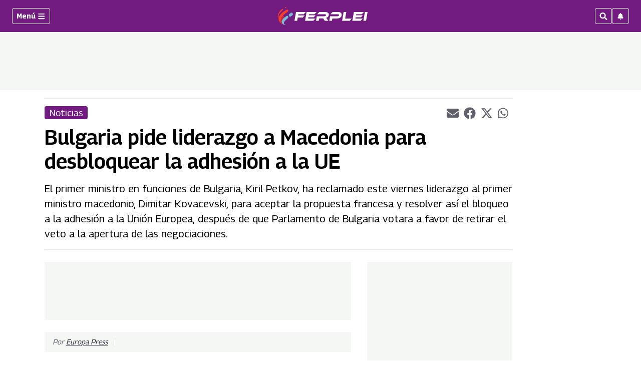

--- FILE ---
content_type: text/html; charset=utf-8
request_url: https://www.google.com/recaptcha/api2/aframe
body_size: 266
content:
<!DOCTYPE HTML><html><head><meta http-equiv="content-type" content="text/html; charset=UTF-8"></head><body><script nonce="zSnBvuPKfTqBellFC-Hrlw">/** Anti-fraud and anti-abuse applications only. See google.com/recaptcha */ try{var clients={'sodar':'https://pagead2.googlesyndication.com/pagead/sodar?'};window.addEventListener("message",function(a){try{if(a.source===window.parent){var b=JSON.parse(a.data);var c=clients[b['id']];if(c){var d=document.createElement('img');d.src=c+b['params']+'&rc='+(localStorage.getItem("rc::a")?sessionStorage.getItem("rc::b"):"");window.document.body.appendChild(d);sessionStorage.setItem("rc::e",parseInt(sessionStorage.getItem("rc::e")||0)+1);localStorage.setItem("rc::h",'1769915098121');}}}catch(b){}});window.parent.postMessage("_grecaptcha_ready", "*");}catch(b){}</script></body></html>

--- FILE ---
content_type: application/javascript; charset=utf-8
request_url: https://fundingchoicesmessages.google.com/f/AGSKWxUdABd-DhIOQkrcX0gAYHOAWAj_2tpkwAV-JgjFC6ydNs8zbGctGzliFxbmombkT9FoBdRQ4BT9yTDfsU5Z6Rk2nceQCniqeZnYh7w8F-a6Ju_og2R7VmrgTz1rzLMALeeQJl_4r6Dd_LO0tNCeKPJBJBZL86CUFLkyWc09HHLqZ4O7kccfH-xf2js=/_.popunder.js_764x70_/ilivid-ad-/ads/displaytrust./google_ads_
body_size: -1286
content:
window['73cbe7f9-4098-4a89-999e-14a74801579b'] = true;